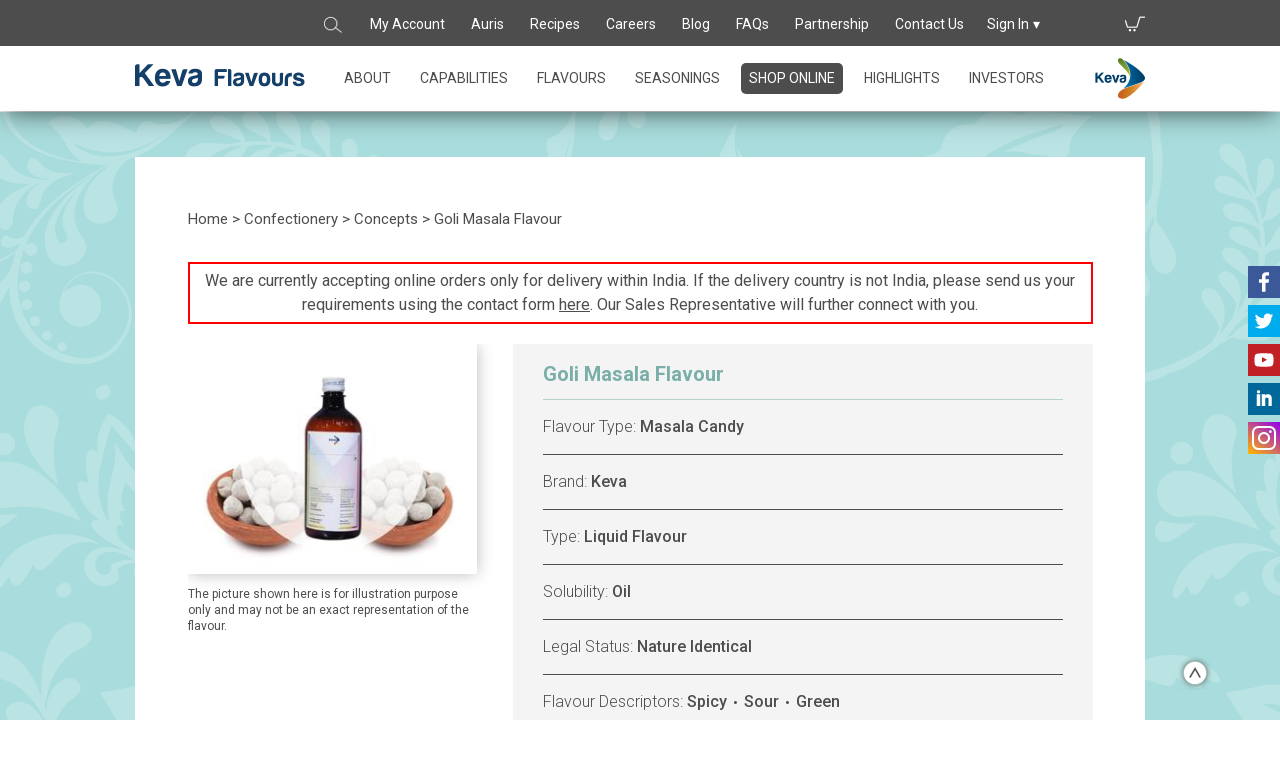

--- FILE ---
content_type: text/html; charset=UTF-8
request_url: https://kevaflavours.com/product/goli-masala-flavour/
body_size: 18586
content:
<!doctype html>
<html lang="en-US" prefix="og: https://ogp.me/ns#">
<head>
	<meta charset="UTF-8">
	<meta name="viewport" content="width=device-width, initial-scale=1">
	<link rel="profile" href="http://gmpg.org/xfn/11">
	<link rel="icon" href="https://kevaflavours.com/keva-favicon.png" type="image/x-icon" />
	<link rel="shortcut icon" href="https://kevaflavours.com/keva-favicon.png" type="image/x-icon" />
	<link href="https://fonts.googleapis.com/css?family=Roboto:300,300i,400,500,700,900" rel="stylesheet">
	<link href="https://fonts.googleapis.com/css?family=Ubuntu:700" rel="stylesheet">
	<script src="https://ajax.googleapis.com/ajax/libs/jquery/3.1.1/jquery.min.js"></script>
	<script src="https://cdn.jsdelivr.net/bxslider/4.2.12/jquery.bxslider.min.js"></script>
    <link rel="stylesheet" href="https://cdnjs.cloudflare.com/ajax/libs/animate.css/3.5.2/animate.min.css">

<!-- Google Tag Manager for WordPress by gtm4wp.com -->
<script data-cfasync="false" data-pagespeed-no-defer>
	var gtm4wp_datalayer_name = "dataLayer";
	var dataLayer = dataLayer || [];
	const gtm4wp_use_sku_instead = 0;
	const gtm4wp_currency = 'INR';
	const gtm4wp_product_per_impression = 0;
	const gtm4wp_clear_ecommerce = false;
	const gtm4wp_datalayer_max_timeout = 2000;
</script>
<!-- End Google Tag Manager for WordPress by gtm4wp.com -->
<!-- Search Engine Optimization by Rank Math PRO - https://rankmath.com/ -->
<title>Goli Masala Flavour &amp; Essence for Confectionery | Keva Flavours</title>
<meta name="description" content="Entice taste buds with a unique composition of flavours of goli masala in confectioneries. Visit our online shop for more details about this flavour."/>
<meta name="robots" content="follow, index, max-snippet:-1, max-video-preview:-1, max-image-preview:large"/>
<link rel="canonical" href="https://kevaflavours.com/product/goli-masala-flavour/" />
<meta property="og:locale" content="en_US" />
<meta property="og:type" content="product" />
<meta property="og:title" content="Goli Masala Flavour &amp; Essence for Confectionery | Keva Flavours" />
<meta property="og:description" content="Entice taste buds with a unique composition of flavours of goli masala in confectioneries. Visit our online shop for more details about this flavour." />
<meta property="og:url" content="https://kevaflavours.com/product/goli-masala-flavour/" />
<meta property="og:site_name" content="Keva Flavours | Flavours Manufacturer | Food Flavourings" />
<meta property="og:updated_time" content="2025-12-20T14:30:37+05:30" />
<meta property="og:image" content="https://kevaflavours.com/wp-content/uploads/2021/12/Keva-Goli-Masala-Liquid-Flavour.jpg" />
<meta property="og:image:secure_url" content="https://kevaflavours.com/wp-content/uploads/2021/12/Keva-Goli-Masala-Liquid-Flavour.jpg" />
<meta property="og:image:width" content="295" />
<meta property="og:image:height" content="234" />
<meta property="og:image:alt" content="Goli Masala Liquid Flavour from Keva" />
<meta property="og:image:type" content="image/jpeg" />
<meta property="product:retailer_item_id" content="L01832" />
<meta name="twitter:card" content="summary_large_image" />
<meta name="twitter:title" content="Goli Masala Flavour &amp; Essence for Confectionery | Keva Flavours" />
<meta name="twitter:description" content="Entice taste buds with a unique composition of flavours of goli masala in confectioneries. Visit our online shop for more details about this flavour." />
<meta name="twitter:image" content="https://kevaflavours.com/wp-content/uploads/2021/12/Keva-Goli-Masala-Liquid-Flavour.jpg" />
<meta name="twitter:label1" content="Price" />
<meta name="twitter:data1" content="&#8377;1,559.32" />
<meta name="twitter:label2" content="Availability" />
<meta name="twitter:data2" content="Out of stock" />
<script type="application/ld+json" class="rank-math-schema-pro">{"@context":"https://schema.org","@graph":[{"@type":["Organization","Person"],"@id":"https://kevaflavours.com/#person","name":"Keva Flavours | Flavours Manufacturer | Food Flavourings","url":"https://kevaflavours.com"},{"@type":"WebSite","@id":"https://kevaflavours.com/#website","url":"https://kevaflavours.com","name":"Keva Flavours | Flavours Manufacturer | Food Flavourings","publisher":{"@id":"https://kevaflavours.com/#person"},"inLanguage":"en-US"},{"@type":"ImageObject","@id":"https://kevaflavours.com/wp-content/uploads/2021/12/Keva-Goli-Masala-Liquid-Flavour.jpg","url":"https://kevaflavours.com/wp-content/uploads/2021/12/Keva-Goli-Masala-Liquid-Flavour.jpg","width":"295","height":"234","caption":"Goli Masala Liquid Flavour from Keva","inLanguage":"en-US"},{"@type":"BreadcrumbList","@id":"https://kevaflavours.com/product/goli-masala-flavour/#breadcrumb","itemListElement":[{"@type":"ListItem","position":"1","item":{"@id":"https://kevaflavours.com","name":"Home"}},{"@type":"ListItem","position":"2","item":{"@id":"https://kevaflavours.com/product-category/confectionery/concepts-confectionary/","name":"Concepts"}},{"@type":"ListItem","position":"3","item":{"@id":"https://kevaflavours.com/product/goli-masala-flavour/","name":"Goli Masala Flavour"}}]},{"@type":"WebPage","@id":"https://kevaflavours.com/product/goli-masala-flavour/#webpage","url":"https://kevaflavours.com/product/goli-masala-flavour/","name":"Goli Masala Flavour &amp; Essence for Confectionery | Keva Flavours","datePublished":"2021-04-08T20:17:51+05:30","dateModified":"2025-12-20T14:30:37+05:30","isPartOf":{"@id":"https://kevaflavours.com/#website"},"primaryImageOfPage":{"@id":"https://kevaflavours.com/wp-content/uploads/2021/12/Keva-Goli-Masala-Liquid-Flavour.jpg"},"inLanguage":"en-US","breadcrumb":{"@id":"https://kevaflavours.com/product/goli-masala-flavour/#breadcrumb"}},{"@type":"ProductGroup","name":"Goli Masala Flavour &amp; Essence for Confectionery | Keva Flavours","description":"Entice taste buds with a unique composition of flavours of goli masala in confectioneries. Visit our online shop for more details about this flavour.","sku":"L01832","category":"Confectionery &gt; Concepts","mainEntityOfPage":{"@id":"https://kevaflavours.com/product/goli-masala-flavour/#webpage"},"weight":{"@type":"QuantitativeValue","unitCode":"KGM"},"image":{"@id":"https://kevaflavours.com/wp-content/uploads/2021/12/Keva-Goli-Masala-Liquid-Flavour.jpg"},"url":"https://kevaflavours.com/product/goli-masala-flavour/","productGroupID":"L01832","hasVariant":[{"@type":"Product","sku":"L01832/G500/PET","name":"Goli Masala Flavour - 500 g","image":"https://kevaflavours.com/wp-content/uploads/2021/12/Keva-Goli-Masala-Liquid-Flavour.jpg","offers":{"@type":"Offer","price":"1840","priceCurrency":"INR","availability":"https://schema.org/OutOfStock","itemCondition":"NewCondition","priceValidUntil":"2027-12-31","url":"https://kevaflavours.com/product/goli-masala-flavour/?attribute_pa_net-weight=500g"}}],"@id":"https://kevaflavours.com/product/goli-masala-flavour/#richSnippet"}]}</script>
<!-- /Rank Math WordPress SEO plugin -->

<link rel='dns-prefetch' href='//cdnjs.cloudflare.com' />
<link rel="alternate" type="application/rss+xml" title="Keva Flavours | Flavours Manufacturer | Food Flavourings &raquo; Feed" href="https://kevaflavours.com/feed/" />
<link rel="alternate" type="application/rss+xml" title="Keva Flavours | Flavours Manufacturer | Food Flavourings &raquo; Comments Feed" href="https://kevaflavours.com/comments/feed/" />
<link rel="alternate" title="oEmbed (JSON)" type="application/json+oembed" href="https://kevaflavours.com/wp-json/oembed/1.0/embed?url=https%3A%2F%2Fkevaflavours.com%2Fproduct%2Fgoli-masala-flavour%2F" />
<link rel="alternate" title="oEmbed (XML)" type="text/xml+oembed" href="https://kevaflavours.com/wp-json/oembed/1.0/embed?url=https%3A%2F%2Fkevaflavours.com%2Fproduct%2Fgoli-masala-flavour%2F&#038;format=xml" />
<style id='wp-img-auto-sizes-contain-inline-css' type='text/css'>
img:is([sizes=auto i],[sizes^="auto," i]){contain-intrinsic-size:3000px 1500px}
/*# sourceURL=wp-img-auto-sizes-contain-inline-css */
</style>
<style id='wp-emoji-styles-inline-css' type='text/css'>

	img.wp-smiley, img.emoji {
		display: inline !important;
		border: none !important;
		box-shadow: none !important;
		height: 1em !important;
		width: 1em !important;
		margin: 0 0.07em !important;
		vertical-align: -0.1em !important;
		background: none !important;
		padding: 0 !important;
	}
/*# sourceURL=wp-emoji-styles-inline-css */
</style>
<link rel='stylesheet' id='wp-block-library-css' href='https://kevaflavours.com/wp-includes/css/dist/block-library/style.min.css?ver=6.9' type='text/css' media='all' />

<style id='classic-theme-styles-inline-css' type='text/css'>
/*! This file is auto-generated */
.wp-block-button__link{color:#fff;background-color:#32373c;border-radius:9999px;box-shadow:none;text-decoration:none;padding:calc(.667em + 2px) calc(1.333em + 2px);font-size:1.125em}.wp-block-file__button{background:#32373c;color:#fff;text-decoration:none}
/*# sourceURL=/wp-includes/css/classic-themes.min.css */
</style>
<link rel='stylesheet' id='contact-form-7-css' href='https://kevaflavours.com/wp-content/plugins/contact-form-7/includes/css/styles.css?ver=6.1.4' type='text/css' media='all' />
<link rel='stylesheet' id='woocommerce-layout-css' href='https://kevaflavours.com/wp-content/plugins/woocommerce/assets/css/woocommerce-layout.css?ver=10.4.3' type='text/css' media='all' />
<link rel='stylesheet' id='woocommerce-smallscreen-css' href='https://kevaflavours.com/wp-content/plugins/woocommerce/assets/css/woocommerce-smallscreen.css?ver=10.4.3' type='text/css' media='only screen and (max-width: 768px)' />
<link rel='stylesheet' id='woocommerce-general-css' href='https://kevaflavours.com/wp-content/plugins/woocommerce/assets/css/woocommerce.css?ver=10.4.3' type='text/css' media='all' />
<style id='woocommerce-inline-inline-css' type='text/css'>
.woocommerce form .form-row .required { visibility: visible; }
/*# sourceURL=woocommerce-inline-inline-css */
</style>
<link rel='stylesheet' id='font-awesome-css' href='https://cdnjs.cloudflare.com/ajax/libs/font-awesome/5.11.2/css/all.css?ver=1' type='text/css' media='all' />
<link rel='stylesheet' id='redstart_keva-style-css' href='https://kevaflavours.com/wp-content/themes/redstart_keva/assets/css/keva.min.css?ver=1684758065' type='text/css' media='all' />
<link rel='stylesheet' id='fancybox-css' href='https://kevaflavours.com/wp-content/plugins/easy-fancybox/fancybox/1.5.4/jquery.fancybox.min.css?ver=6.9' type='text/css' media='screen' />
<style id='fancybox-inline-css' type='text/css'>
#fancybox-outer{background:#ffffff}#fancybox-content{background:#ffffff;border-color:#ffffff;color:#000000;}#fancybox-title,#fancybox-title-float-main{color:#fff}
/*# sourceURL=fancybox-inline-css */
</style>
<link rel='stylesheet' id='select2-css' href='https://kevaflavours.com/wp-content/plugins/woocommerce/assets/css/select2.css?ver=10.4.3' type='text/css' media='all' />
<script type="text/javascript" src="https://kevaflavours.com/wp-includes/js/jquery/jquery.min.js?ver=3.7.1" id="jquery-core-js"></script>
<script type="text/javascript" src="https://kevaflavours.com/wp-includes/js/jquery/jquery-migrate.min.js?ver=3.4.1" id="jquery-migrate-js"></script>
<script type="text/javascript" src="https://kevaflavours.com/wp-content/plugins/woocommerce/assets/js/jquery-blockui/jquery.blockUI.min.js?ver=2.7.0-wc.10.4.3" id="wc-jquery-blockui-js" defer="defer" data-wp-strategy="defer"></script>
<script type="text/javascript" id="wc-add-to-cart-js-extra">
/* <![CDATA[ */
var wc_add_to_cart_params = {"ajax_url":"/wp-admin/admin-ajax.php","wc_ajax_url":"/?wc-ajax=%%endpoint%%","i18n_view_cart":"View cart","cart_url":"https://kevaflavours.com/cart/","is_cart":"","cart_redirect_after_add":"no"};
//# sourceURL=wc-add-to-cart-js-extra
/* ]]> */
</script>
<script type="text/javascript" src="https://kevaflavours.com/wp-content/plugins/woocommerce/assets/js/frontend/add-to-cart.min.js?ver=10.4.3" id="wc-add-to-cart-js" defer="defer" data-wp-strategy="defer"></script>
<script type="text/javascript" id="wc-single-product-js-extra">
/* <![CDATA[ */
var wc_single_product_params = {"i18n_required_rating_text":"Please select a rating","i18n_rating_options":["1 of 5 stars","2 of 5 stars","3 of 5 stars","4 of 5 stars","5 of 5 stars"],"i18n_product_gallery_trigger_text":"View full-screen image gallery","review_rating_required":"yes","flexslider":{"rtl":false,"animation":"slide","smoothHeight":true,"directionNav":false,"controlNav":"thumbnails","slideshow":false,"animationSpeed":500,"animationLoop":false,"allowOneSlide":false},"zoom_enabled":"","zoom_options":[],"photoswipe_enabled":"","photoswipe_options":{"shareEl":false,"closeOnScroll":false,"history":false,"hideAnimationDuration":0,"showAnimationDuration":0},"flexslider_enabled":""};
//# sourceURL=wc-single-product-js-extra
/* ]]> */
</script>
<script type="text/javascript" src="https://kevaflavours.com/wp-content/plugins/woocommerce/assets/js/frontend/single-product.min.js?ver=10.4.3" id="wc-single-product-js" defer="defer" data-wp-strategy="defer"></script>
<script type="text/javascript" src="https://kevaflavours.com/wp-content/plugins/woocommerce/assets/js/js-cookie/js.cookie.min.js?ver=2.1.4-wc.10.4.3" id="wc-js-cookie-js" defer="defer" data-wp-strategy="defer"></script>
<script type="text/javascript" id="woocommerce-js-extra">
/* <![CDATA[ */
var woocommerce_params = {"ajax_url":"/wp-admin/admin-ajax.php","wc_ajax_url":"/?wc-ajax=%%endpoint%%","i18n_password_show":"Show password","i18n_password_hide":"Hide password"};
//# sourceURL=woocommerce-js-extra
/* ]]> */
</script>
<script type="text/javascript" src="https://kevaflavours.com/wp-content/plugins/woocommerce/assets/js/frontend/woocommerce.min.js?ver=10.4.3" id="woocommerce-js" defer="defer" data-wp-strategy="defer"></script>
<script type="text/javascript" src="https://kevaflavours.com/wp-content/plugins/woocommerce/assets/js/selectWoo/selectWoo.full.min.js?ver=1.0.9-wc.10.4.3" id="selectWoo-js" defer="defer" data-wp-strategy="defer"></script>
<script type="text/javascript" src="https://kevaflavours.com/wp-content/plugins/woocommerce/assets/js/select2/select2.full.min.js?ver=4.0.3-wc.10.4.3" id="wc-select2-js" defer="defer" data-wp-strategy="defer"></script>
<link rel="https://api.w.org/" href="https://kevaflavours.com/wp-json/" /><link rel="alternate" title="JSON" type="application/json" href="https://kevaflavours.com/wp-json/wp/v2/product/12350" /><link rel="EditURI" type="application/rsd+xml" title="RSD" href="https://kevaflavours.com/xmlrpc.php?rsd" />
<meta name="generator" content="WordPress 6.9" />
<meta name="generator" content="WooCommerce 10.4.3" />
<link rel='shortlink' href='https://kevaflavours.com/?p=12350' />

<!-- Google Tag Manager for WordPress by gtm4wp.com -->
<!-- GTM Container placement set to automatic -->
<script data-cfasync="false" data-pagespeed-no-defer>
	var dataLayer_content = {"pagePostType":"product","pagePostType2":"single-product","pagePostAuthor":"Nikhil Thomas","customerTotalOrders":0,"customerTotalOrderValue":0,"customerFirstName":"","customerLastName":"","customerBillingFirstName":"","customerBillingLastName":"","customerBillingCompany":"","customerBillingAddress1":"","customerBillingAddress2":"","customerBillingCity":"","customerBillingState":"","customerBillingPostcode":"","customerBillingCountry":"","customerBillingEmail":"","customerBillingEmailHash":"","customerBillingPhone":"","customerShippingFirstName":"","customerShippingLastName":"","customerShippingCompany":"","customerShippingAddress1":"","customerShippingAddress2":"","customerShippingCity":"","customerShippingState":"","customerShippingPostcode":"","customerShippingCountry":"","productRatingCounts":[],"productAverageRating":0,"productReviewCount":0,"productType":"variable","productIsVariable":1};
	dataLayer.push( dataLayer_content );
</script>
<script data-cfasync="false" data-pagespeed-no-defer>
(function(w,d,s,l,i){w[l]=w[l]||[];w[l].push({'gtm.start':
new Date().getTime(),event:'gtm.js'});var f=d.getElementsByTagName(s)[0],
j=d.createElement(s),dl=l!='dataLayer'?'&l='+l:'';j.async=true;j.src=
'//www.googletagmanager.com/gtm.js?id='+i+dl;f.parentNode.insertBefore(j,f);
})(window,document,'script','dataLayer','GTM-5C74F7Q');
</script>
<!-- End Google Tag Manager for WordPress by gtm4wp.com -->	<noscript><style>.woocommerce-product-gallery{ opacity: 1 !important; }</style></noscript>
	<link rel="icon" href="https://kevaflavours.com/wp-content/uploads/2022/07/fav-icon.jpg" sizes="32x32" />
<link rel="icon" href="https://kevaflavours.com/wp-content/uploads/2022/07/fav-icon.jpg" sizes="192x192" />
<link rel="apple-touch-icon" href="https://kevaflavours.com/wp-content/uploads/2022/07/fav-icon.jpg" />
<meta name="msapplication-TileImage" content="https://kevaflavours.com/wp-content/uploads/2022/07/fav-icon.jpg" />
		<style type="text/css" id="wp-custom-css">
			@media only screen and (min-width: 1024px){
header.site-header .header-container #site-navigation .menu-header-main-menu-container ul li>a {
    padding: 5px 8px;
    margin-right: 13px;
    position: relative;
    top: -5px;
	}
}		</style>
		    <!-- Global site tag (gtag.js) - Google Analytics -->
    <script async src="https://www.googletagmanager.com/gtag/js?id=UA-117219325-1"></script>
    <script>
      window.dataLayer = window.dataLayer || [];
      function gtag(){dataLayer.push(arguments);}
         gtag('js', new Date());
         gtag('config', 'UA-117219325-1');
    </script>
</head>
<body class="wp-singular product-template-default single single-product postid-12350 wp-theme-redstart_keva theme-redstart_keva woocommerce woocommerce-page woocommerce-no-js">
<div id="page" class="site">
	<header id="masthead" class="site-header">
		<div class="black-header">
			<div class="header-container show-desktop">
				<div class="store-links">
					<ul>
						<li class="desktop-search"><form role="search" method="get" class="search-form" action="https://kevaflavours.com"><label><span class="screen-reader-text">Search</span><input type="search" class="search-field" placeholder="Search" value="" name="s"></label><input type="hidden" name="post_type" value="page" /><input type="submit" class="search-submit" value=""></form></li>
						<li class="search-icon no-click menu-item" title="Search"><a href="javascript:void(0)">Search</a></li>
						<li class="blog-icon show-desktop menu-item" title="My Account"><a href="https://kevaflavours.com/my-account/">My Account</a></li>
						<li class="blog-icon show-desktop menu-item" title="Auris"><a href="https://kevaflavours.com/auris/">Auris</a></li>
						<li class="blog-icon show-desktop menu-item" title="Recipes"><a href="https://kevaflavours.com/auris/recipes">Recipes</a></li>
						<li class="blog-icon show-desktop menu-item" title="Careers"><a href="https://kevaflavours.com/careers/">Careers</a></li>
						<li class="blog-icon show-desktop menu-item" title="Blog"><a href="https://kevaflavours.com/blog/">Blog</a></li>
						<li class="faq-icon show-desktop menu-item" title="FAQs"><a href="https://kevaflavours.com/faqs/">FAQs</a></li>
						<li class="blog-icon show-desktop menu-item" title="Partnership"><a href="https://kevaflavours.com/partnership/">Partnership</a></li>
						<li class="contact-icon show-desktop menu-item" title="Contact Us"><a href="https://kevaflavours.com/contact-us/">Contact Us</a></li>
													<li class="sign-in no-click menu-item" title="Sign In">
								<a href="javascript:void(0)">Sign In</a>
								<div class="woocommerce-login-form-header">
									<span class="close-form">Sign In</span>
									<form class="woocommerce-form woocommerce-form-login login" method="post" >

	
	
	<p class="form-row form-row-first">
		<label for="username">Username or email&nbsp;<span class="required" aria-hidden="true">*</span><span class="screen-reader-text">Required</span></label>
		<input type="text" class="input-text" name="username" id="username" autocomplete="username" required aria-required="true" />
	</p>
	<p class="form-row form-row-last">
		<label for="password">Password&nbsp;<span class="required" aria-hidden="true">*</span><span class="screen-reader-text">Required</span></label>
		<input class="input-text woocommerce-Input" type="password" name="password" id="password" autocomplete="current-password" required aria-required="true" />
	</p>
	<div class="clear"></div>

	
	<p class="form-row">
		<label class="woocommerce-form__label woocommerce-form__label-for-checkbox woocommerce-form-login__rememberme">
			<input class="woocommerce-form__input woocommerce-form__input-checkbox" name="rememberme" type="checkbox" id="rememberme" value="forever" /> <span>Remember me</span>
		</label>
		<input type="hidden" id="woocommerce-login-nonce" name="woocommerce-login-nonce" value="e6ab8be731" /><input type="hidden" name="_wp_http_referer" value="/product/goli-masala-flavour/" />		<input type="hidden" name="redirect" value="" />
		<button type="submit" class="woocommerce-button button woocommerce-form-login__submit" name="login" value="Login">Login</button>
	</p>
	<p class="lost_password">
		<a href="https://kevaflavours.com/my-account/lost-password/">Lost your password?</a>
	</p>

	<div class="clear"></div>

	
</form>
									<a href="https://kevaflavours.com/my-account/lost-password/" class="sign-up-box-links lost-password-link">Lost your password?</a>
									<a href="https://kevaflavours.com/sign-up" class="sign-up-box-links register-link">Sign Up</a>
									<div class="clear"></div>
								</div>
							</li>
												<li class="cart menu-item" title="Cart">
													<a class="cart-contents" href="https://kevaflavours.com/cart/" title="View your cart">
															</a>
													</li>
					</ul>
				</div>
			</div>
		</div>
		<div class="clearfix"></div>
		<div class="header-container main">

			<div class="mobile-left-float">
				<nav id="site-navigation" class="main-navigation hide-desktop">
					<button class="menu-toggle" aria-controls="primary-menu" aria-expanded="false">
						<i class="fas fa-bars"></i>
					</button>
					<div class="store-links-menu-links">
						<div class="store-links">
							<ul>
								<li class="sign-in menu-item" title="Sign In">
									<a href="https://kevaflavours.com/contact-us">contact us</a>
																			<a href="javascript:void(0)" class="sign-in-link">sign in</a>
																											<a class="cart-contents" href="https://kevaflavours.com/cart/" title="View your cart">
																			</a>
																	</li>
							</ul>
							<div class="woocommerce-login-form-header" id="mobile-sign-in-box">
								<form class="woocommerce-form woocommerce-form-login login" method="post" >

	
	
	<p class="form-row form-row-first">
		<label for="username">Username or email&nbsp;<span class="required" aria-hidden="true">*</span><span class="screen-reader-text">Required</span></label>
		<input type="text" class="input-text" name="username" id="username" autocomplete="username" required aria-required="true" />
	</p>
	<p class="form-row form-row-last">
		<label for="password">Password&nbsp;<span class="required" aria-hidden="true">*</span><span class="screen-reader-text">Required</span></label>
		<input class="input-text woocommerce-Input" type="password" name="password" id="password" autocomplete="current-password" required aria-required="true" />
	</p>
	<div class="clear"></div>

	
	<p class="form-row">
		<label class="woocommerce-form__label woocommerce-form__label-for-checkbox woocommerce-form-login__rememberme">
			<input class="woocommerce-form__input woocommerce-form__input-checkbox" name="rememberme" type="checkbox" id="rememberme" value="forever" /> <span>Remember me</span>
		</label>
		<input type="hidden" id="woocommerce-login-nonce" name="woocommerce-login-nonce" value="e6ab8be731" /><input type="hidden" name="_wp_http_referer" value="/product/goli-masala-flavour/" />		<input type="hidden" name="redirect" value="" />
		<button type="submit" class="woocommerce-button button woocommerce-form-login__submit" name="login" value="Login">Login</button>
	</p>
	<p class="lost_password">
		<a href="https://kevaflavours.com/my-account/lost-password/">Lost your password?</a>
	</p>

	<div class="clear"></div>

	
</form>
								<a href="https://kevaflavours.com/my-account/lost-password/" class="sign-up-box-links lost-password-link">Lost your password?</a>
								<a href="https://kevaflavours.com/sign-up" class="sign-up-box-links register-link">Sign Up</a>
								<div class="clear"></div>
							</div>
						</div>
						<div class="menu-header-main-menu-container"><ul id="primary-menu" class="menu"><li class="mobile-search hide-desktop"><form role="search" method="get" class="search-form" action="https://kevaflavours.com"><label><span class="screen-reader-text">Search</span><input type="search" class="search-field" placeholder="Search" value="" name="s"></label><input type="hidden" name="post_type" value="page"><input type="submit" class="search-submit" value=""></form></li><li id="menu-item-10417" class="no-link shop-online hide-desktop menu-item menu-item-type-custom menu-item-object-custom menu-item-has-children menu-item-10417"><a href="#">Shop Online</a>
<ul class="sub-menu">
	<li id="menu-item-10419" class="menu-item menu-item-type-post_type menu-item-object-page menu-item-10419"><a href="https://kevaflavours.com/flavour-shop/">Manufacturers</a></li>
	<li id="menu-item-10418" class="menu-item menu-item-type-post_type menu-item-object-page menu-item-10418"><a href="https://kevaflavours.com/auris/shop-auris/">Home Use</a></li>
</ul>
</li>
<li id="menu-item-184" class="menu-item menu-item-type-post_type menu-item-object-page menu-item-has-children menu-item-184"><a href="https://kevaflavours.com/about/">About</a>
<ul class="sub-menu">
	<li id="menu-item-107" class="menu-item menu-item-type-post_type menu-item-object-page menu-item-107"><a href="https://kevaflavours.com/about/overview/">Overview</a></li>
	<li id="menu-item-111" class="menu-item menu-item-type-post_type menu-item-object-page menu-item-111"><a href="https://kevaflavours.com/about/expertise/">Expertise</a></li>
	<li id="menu-item-110" class="menu-item menu-item-type-post_type menu-item-object-page menu-item-110"><a href="https://kevaflavours.com/about/milestones/">Milestones</a></li>
	<li id="menu-item-109" class="menu-item menu-item-type-post_type menu-item-object-page menu-item-109"><a href="https://kevaflavours.com/about/global-footprint/">Global Footprint</a></li>
	<li id="menu-item-108" class="menu-item menu-item-type-post_type menu-item-object-page menu-item-108"><a href="https://kevaflavours.com/about/team/">Team</a></li>
</ul>
</li>
<li id="menu-item-182" class="menu-item menu-item-type-post_type menu-item-object-page menu-item-has-children menu-item-182"><a href="https://kevaflavours.com/capabilities/">Capabilities</a>
<ul class="sub-menu">
	<li id="menu-item-166" class="menu-item menu-item-type-post_type menu-item-object-page menu-item-166"><a href="https://kevaflavours.com/capabilities/creation/">Creation</a></li>
	<li id="menu-item-154" class="menu-item menu-item-type-post_type menu-item-object-page menu-item-154"><a href="https://kevaflavours.com/capabilities/application/">Application</a></li>
	<li id="menu-item-152" class="menu-item menu-item-type-post_type menu-item-object-page menu-item-152"><a href="https://kevaflavours.com/capabilities/manufacturing/">Manufacturing</a></li>
	<li id="menu-item-153" class="menu-item menu-item-type-post_type menu-item-object-page menu-item-153"><a href="https://kevaflavours.com/capabilities/quality-control/">Quality Control</a></li>
	<li id="menu-item-155" class="menu-item menu-item-type-post_type menu-item-object-page menu-item-155"><a href="https://kevaflavours.com/capabilities/global-standards/">Global Standards</a></li>
</ul>
</li>
<li id="menu-item-6697" class="menu-item menu-item-type-post_type menu-item-object-page menu-item-has-children menu-item-6697"><a href="https://kevaflavours.com/flavours/">Flavours</a>
<ul class="sub-menu">
	<li id="menu-item-6769" class="menu-item menu-item-type-post_type menu-item-object-page menu-item-6769"><a href="https://kevaflavours.com/flavours/food-applications/">Food Applications</a></li>
	<li id="menu-item-6768" class="menu-item menu-item-type-post_type menu-item-object-page menu-item-6768"><a href="https://kevaflavours.com/flavours/high-performance-formats/">High-Performance Formats</a></li>
	<li id="menu-item-6767" class="menu-item menu-item-type-post_type menu-item-object-page menu-item-6767"><a href="https://kevaflavours.com/flavours/wellness-solutions/">Wellness Solutions</a></li>
</ul>
</li>
<li id="menu-item-6659" class="menu-item menu-item-type-post_type menu-item-object-page menu-item-6659"><a href="https://kevaflavours.com/seasonings/">Seasonings</a></li>
<li id="menu-item-10352" class="no-link shop-online show-desktop menu-item menu-item-type-custom menu-item-object-custom menu-item-has-children menu-item-10352"><a href="#">Shop Online</a>
<ul class="sub-menu">
	<li id="menu-item-10354" class="menu-item menu-item-type-post_type menu-item-object-page menu-item-10354"><a href="https://kevaflavours.com/flavour-shop/">Manufacturers</a></li>
	<li id="menu-item-10353" class="menu-item menu-item-type-post_type menu-item-object-page menu-item-10353"><a href="https://kevaflavours.com/auris/shop-auris/">Home Use</a></li>
</ul>
</li>
<li id="menu-item-212" class="menu-item menu-item-type-post_type menu-item-object-page menu-item-has-children menu-item-212"><a href="https://kevaflavours.com/highlights/">Highlights</a>
<ul class="sub-menu">
	<li id="menu-item-214" class="menu-item menu-item-type-post_type menu-item-object-page menu-item-214"><a href="https://kevaflavours.com/highlights/news/">News</a></li>
	<li id="menu-item-213" class="menu-item menu-item-type-post_type menu-item-object-page menu-item-213"><a href="https://kevaflavours.com/highlights/events/">Events</a></li>
</ul>
</li>
<li id="menu-item-26417" class="menu-item menu-item-type-custom menu-item-object-custom menu-item-has-children menu-item-26417"><a href="#">Investors</a>
<ul class="sub-menu">
	<li id="menu-item-60697" class="menu-item menu-item-type-custom menu-item-object-custom menu-item-60697"><a href="https://kevaflavours.com/wp-content/uploads/2025/09/FORM-MGT-7-FY-2024-25.pdf">Form MGT-7  2024-2025</a></li>
	<li id="menu-item-54171" class="menu-item menu-item-type-custom menu-item-object-custom menu-item-54171"><a href="https://kevaflavours.com/wp-content/uploads/2024/10/Form-MGT-7-2023-24.pdf">Form MGT-7 2023-2024</a></li>
	<li id="menu-item-34540" class="menu-item menu-item-type-custom menu-item-object-custom menu-item-34540"><a href="https://kevaflavours.com/wp-content/uploads/2023/10/Form-MGT-7-2022-23.pdf">Form MGT-7 2022-2023</a></li>
	<li id="menu-item-34539" class="menu-item menu-item-type-custom menu-item-object-custom menu-item-34539"><a href="https://kevaflavours.com/wp-content/uploads/2023/10/Form-MGT-7-2021-2022.pdf">Form MGT-7 2021-2022</a></li>
	<li id="menu-item-53322" class="menu-item menu-item-type-custom menu-item-object-custom menu-item-53322"><a href="https://kevaflavours.com/wp-content/uploads/2024/08/CSR-Activities-2023-24.pdf">CSR Activities 2023-24</a></li>
	<li id="menu-item-53323" class="menu-item menu-item-type-custom menu-item-object-custom menu-item-53323"><a href="https://kevaflavours.com/wp-content/uploads/2024/08/KFL-CSR-Committee.pdf">KFL CSR Committee</a></li>
	<li id="menu-item-59949" class="menu-item menu-item-type-custom menu-item-object-custom menu-item-59949"><a href="https://kevaflavours.com/wp-content/uploads/2025/08/CSR-Activities-2024-25.pdf">CSR Activities 2024-25</a></li>
	<li id="menu-item-54999" class="menu-item menu-item-type-custom menu-item-object-custom menu-item-54999"><a href="https://kevaflavours.com/wp-content/uploads/2024/12/CSR-Policy.pdf">CSR Policy</a></li>
</ul>
</li>
</ul></div>					</div>

				</nav><!-- #site-navigation -->
				<div class="site-branding">
											<p class="site-title"><a href="https://kevaflavours.com/" rel="home"></a></p>
									</div><!-- .site-branding -->
			</div>

			<div class="mobile-right-float">
				<button class="menu-toggle dot-menu hide-desktop">
					<i class="fas fa-ellipsis-v"></i>
				</button>
				<div class="secondary-menu hide-desktop">
					<div class="menu-secondary-menu-container"><ul id="menu-secondary-menu" class="menu"><li id="menu-item-10041" class="partnership-link menu-item menu-item-type-post_type menu-item-object-page menu-item-10041"><a href="https://kevaflavours.com/partnership/">Partnership</a></li>
<li id="menu-item-10042" class="faqs-link menu-item menu-item-type-post_type menu-item-object-page menu-item-10042"><a href="https://kevaflavours.com/faqs/">FAQs</a></li>
<li id="menu-item-10043" class="blog-link menu-item menu-item-type-post_type menu-item-object-page menu-item-10043"><a href="https://kevaflavours.com/blog/">Blog</a></li>
<li id="menu-item-10044" class="careers-link menu-item menu-item-type-post_type menu-item-object-page menu-item-10044"><a href="https://kevaflavours.com/careers/">Careers</a></li>
<li id="menu-item-10045" class="auris-link menu-item menu-item-type-post_type menu-item-object-page menu-item-10045"><a href="https://kevaflavours.com/auris/">Auris</a></li>
<li id="menu-item-10411" class="recipes-link menu-item menu-item-type-post_type menu-item-object-page menu-item-10411"><a href="https://kevaflavours.com/auris/recipes/">Recipes</a></li>
<li id="menu-item-10046" class="my-account-link menu-item menu-item-type-post_type menu-item-object-page menu-item-10046"><a href="https://kevaflavours.com/my-account/">My account</a></li>
</ul></div>				</div>

				<nav id="site-navigation" class="main-navigation show-desktop">
					<div class="menu-header-main-menu-container"><ul id="primary-menu" class="menu"><li class="mobile-search hide-desktop"><form role="search" method="get" class="search-form" action="https://kevaflavours.com"><label><span class="screen-reader-text">Search</span><input type="search" class="search-field" placeholder="Search" value="" name="s"></label><input type="hidden" name="post_type" value="page"><input type="submit" class="search-submit" value=""></form></li><li class="no-link shop-online hide-desktop menu-item menu-item-type-custom menu-item-object-custom menu-item-has-children menu-item-10417"><a href="#">Shop Online</a>
<ul class="sub-menu">
	<li class="menu-item menu-item-type-post_type menu-item-object-page menu-item-10419"><a href="https://kevaflavours.com/flavour-shop/">Manufacturers</a></li>
	<li class="menu-item menu-item-type-post_type menu-item-object-page menu-item-10418"><a href="https://kevaflavours.com/auris/shop-auris/">Home Use</a></li>
</ul>
</li>
<li class="menu-item menu-item-type-post_type menu-item-object-page menu-item-has-children menu-item-184"><a href="https://kevaflavours.com/about/">About</a>
<ul class="sub-menu">
	<li class="menu-item menu-item-type-post_type menu-item-object-page menu-item-107"><a href="https://kevaflavours.com/about/overview/">Overview</a></li>
	<li class="menu-item menu-item-type-post_type menu-item-object-page menu-item-111"><a href="https://kevaflavours.com/about/expertise/">Expertise</a></li>
	<li class="menu-item menu-item-type-post_type menu-item-object-page menu-item-110"><a href="https://kevaflavours.com/about/milestones/">Milestones</a></li>
	<li class="menu-item menu-item-type-post_type menu-item-object-page menu-item-109"><a href="https://kevaflavours.com/about/global-footprint/">Global Footprint</a></li>
	<li class="menu-item menu-item-type-post_type menu-item-object-page menu-item-108"><a href="https://kevaflavours.com/about/team/">Team</a></li>
</ul>
</li>
<li class="menu-item menu-item-type-post_type menu-item-object-page menu-item-has-children menu-item-182"><a href="https://kevaflavours.com/capabilities/">Capabilities</a>
<ul class="sub-menu">
	<li class="menu-item menu-item-type-post_type menu-item-object-page menu-item-166"><a href="https://kevaflavours.com/capabilities/creation/">Creation</a></li>
	<li class="menu-item menu-item-type-post_type menu-item-object-page menu-item-154"><a href="https://kevaflavours.com/capabilities/application/">Application</a></li>
	<li class="menu-item menu-item-type-post_type menu-item-object-page menu-item-152"><a href="https://kevaflavours.com/capabilities/manufacturing/">Manufacturing</a></li>
	<li class="menu-item menu-item-type-post_type menu-item-object-page menu-item-153"><a href="https://kevaflavours.com/capabilities/quality-control/">Quality Control</a></li>
	<li class="menu-item menu-item-type-post_type menu-item-object-page menu-item-155"><a href="https://kevaflavours.com/capabilities/global-standards/">Global Standards</a></li>
</ul>
</li>
<li class="menu-item menu-item-type-post_type menu-item-object-page menu-item-has-children menu-item-6697"><a href="https://kevaflavours.com/flavours/">Flavours</a>
<ul class="sub-menu">
	<li class="menu-item menu-item-type-post_type menu-item-object-page menu-item-6769"><a href="https://kevaflavours.com/flavours/food-applications/">Food Applications</a></li>
	<li class="menu-item menu-item-type-post_type menu-item-object-page menu-item-6768"><a href="https://kevaflavours.com/flavours/high-performance-formats/">High-Performance Formats</a></li>
	<li class="menu-item menu-item-type-post_type menu-item-object-page menu-item-6767"><a href="https://kevaflavours.com/flavours/wellness-solutions/">Wellness Solutions</a></li>
</ul>
</li>
<li class="menu-item menu-item-type-post_type menu-item-object-page menu-item-6659"><a href="https://kevaflavours.com/seasonings/">Seasonings</a></li>
<li class="no-link shop-online show-desktop menu-item menu-item-type-custom menu-item-object-custom menu-item-has-children menu-item-10352"><a href="#">Shop Online</a>
<ul class="sub-menu">
	<li class="menu-item menu-item-type-post_type menu-item-object-page menu-item-10354"><a href="https://kevaflavours.com/flavour-shop/">Manufacturers</a></li>
	<li class="menu-item menu-item-type-post_type menu-item-object-page menu-item-10353"><a href="https://kevaflavours.com/auris/shop-auris/">Home Use</a></li>
</ul>
</li>
<li class="menu-item menu-item-type-post_type menu-item-object-page menu-item-has-children menu-item-212"><a href="https://kevaflavours.com/highlights/">Highlights</a>
<ul class="sub-menu">
	<li class="menu-item menu-item-type-post_type menu-item-object-page menu-item-214"><a href="https://kevaflavours.com/highlights/news/">News</a></li>
	<li class="menu-item menu-item-type-post_type menu-item-object-page menu-item-213"><a href="https://kevaflavours.com/highlights/events/">Events</a></li>
</ul>
</li>
<li class="menu-item menu-item-type-custom menu-item-object-custom menu-item-has-children menu-item-26417"><a href="#">Investors</a>
<ul class="sub-menu">
	<li class="menu-item menu-item-type-custom menu-item-object-custom menu-item-60697"><a href="https://kevaflavours.com/wp-content/uploads/2025/09/FORM-MGT-7-FY-2024-25.pdf">Form MGT-7  2024-2025</a></li>
	<li class="menu-item menu-item-type-custom menu-item-object-custom menu-item-54171"><a href="https://kevaflavours.com/wp-content/uploads/2024/10/Form-MGT-7-2023-24.pdf">Form MGT-7 2023-2024</a></li>
	<li class="menu-item menu-item-type-custom menu-item-object-custom menu-item-34540"><a href="https://kevaflavours.com/wp-content/uploads/2023/10/Form-MGT-7-2022-23.pdf">Form MGT-7 2022-2023</a></li>
	<li class="menu-item menu-item-type-custom menu-item-object-custom menu-item-34539"><a href="https://kevaflavours.com/wp-content/uploads/2023/10/Form-MGT-7-2021-2022.pdf">Form MGT-7 2021-2022</a></li>
	<li class="menu-item menu-item-type-custom menu-item-object-custom menu-item-53322"><a href="https://kevaflavours.com/wp-content/uploads/2024/08/CSR-Activities-2023-24.pdf">CSR Activities 2023-24</a></li>
	<li class="menu-item menu-item-type-custom menu-item-object-custom menu-item-53323"><a href="https://kevaflavours.com/wp-content/uploads/2024/08/KFL-CSR-Committee.pdf">KFL CSR Committee</a></li>
	<li class="menu-item menu-item-type-custom menu-item-object-custom menu-item-59949"><a href="https://kevaflavours.com/wp-content/uploads/2025/08/CSR-Activities-2024-25.pdf">CSR Activities 2024-25</a></li>
	<li class="menu-item menu-item-type-custom menu-item-object-custom menu-item-54999"><a href="https://kevaflavours.com/wp-content/uploads/2024/12/CSR-Policy.pdf">CSR Policy</a></li>
</ul>
</li>
</ul></div>				</nav><!-- #site-navigation -->


				<div class="right-logo-container">
					<a href="https://www.keva.co.in/" rel="home" class="logo-right" target="_blank"></a>
				</div>
			</div>

		</div>

	</header><!-- #masthead -->

	<div class="social-icon-sidebar">
		<ul>
			<li class="facebook"><a href="https://www.facebook.com/KevaFlavours/" target="_blank"><svg enable-background="new 0 0 1024 1024" height="1024px" id="Facebook_1_" version="1.1" viewBox="0 0 1024 1024" width="1024px" xml:space="preserve" xmlns="http://www.w3.org/2000/svg" xmlns:xlink="http://www.w3.org/1999/xlink"><g id="Background_1_"><rect fill="#3B5998" height="1024" id="bg" width="1024"/></g><path d="M672.75,305.641v-101.75c-3.736,0-7.473-0.007-11.209,0.001  c-8.996,0.02-17.993-0.022-26.99,0.001c-10.972,0.028-21.942-0.046-32.915,0.001c-9.667,0.042-19.337-0.097-29.003,0.003  c-14.592,0.151-28.443,0.868-42.438,5.375c-13.493,4.346-26.158,11.955-36.948,21.081c-6.248,5.284-12.031,10.943-17.269,17.234  c-2.121,2.613-4.097,5.33-5.942,8.14c-5.538,8.431-9.913,17.704-13.567,27.535c-0.821,2.213-1.628,4.432-2.397,6.662  c-5.634,16.324-5.82,34.143-5.82,51.297c0,2.148,0,4.363,0,6.629c0,33.984,0,79.291,0,79.291h-97v112h93.5h2.5v281h111v-283.5  L659,538l13.583-110.125L558.75,427.64v-85c0,0-0.25-36.25,30.5-36.75L672.75,305.641z" fill="#FFFFFF" id="Facebook"/></svg></a></li>
			<li class="twitter"><a href="https://twitter.com/KevaFlavours" target="_blank"><!DOCTYPE svg  PUBLIC '-//W3C//DTD SVG 1.1//EN'  'http://www.w3.org/Graphics/SVG/1.1/DTD/svg11.dtd'><svg enable-background="new 0 0 1024 1024" height="1024px" id="Twitter_1_" version="1.1" viewBox="0 0 1024 1024" width="1024px" xml:space="preserve" xmlns="http://www.w3.org/2000/svg" xmlns:xlink="http://www.w3.org/1999/xlink"><g id="Background"><rect fill="#00ACED" height="1024" id="bg_2_" width="1024"/></g><path d="M742.988,348.513c0,0,52.681-44.338,51.012-64.124c0,0-60.785,26.698-74.135,27.89  c0,0-4.227-4.253-11.146-9.845c-2.307-1.864-4.912-3.877-7.762-5.93c-5.277-3.853-10.833-7.164-16.602-9.969  c-2.884-1.402-5.82-2.679-8.797-3.84c-19.379-8.492-40.61-10.572-61.45-8.292c-2.978,0.326-5.946,0.741-8.901,1.238  c-34.565,5.411-64.125,26.388-82.727,54.989c-1.67,2.609-3.218,5.287-4.629,8.033c-2.818,5.492-5.089,11.256-6.686,17.269  c-0.627,2.22-1.313,4.805-1.96,7.565c-0.648,2.76-1.259,5.695-1.736,8.615c-1.907,11.681,0,49.583,0,49.583  s-153.753,4.768-252.442-123.003c0,0-48.628,92.014,35.28,156.376c0,0-17.064,7.628-49.295-11.442c0,0-16.02,70.082,87.912,118.234  H278.39c0,0,17.64,77.711,111.562,84.862c0,0-44.338,59.594-173.063,50.535c0,0,116.14,80.755,265.766,43.276  c2.671-0.67,5.354-1.377,8.047-2.122c23.682-7.305,47.52-15.886,69.171-27.394c1.889-0.979,3.779-1.982,5.671-3.008  c5.677-3.072,11.377-6.343,17.099-9.816c0,0,157.32-85.241,170.191-305.489c0,0,33.063-19.401,54.277-56.587  C807.111,336.118,747.517,349.943,742.988,348.513z" fill="#FFFFFF" id="Twitter"/></svg></a></li>
			<li class="youtube"><a href="https://www.youtube.com/channel/UCiai-SUjYn1z583jCLUKEfw" target="_blank"><!DOCTYPE svg  PUBLIC '-//W3C//DTD SVG 1.1//EN'  'http://www.w3.org/Graphics/SVG/1.1/DTD/svg11.dtd'><svg enable-background="new 0 0 1024 1024" height="1024px" id="Youtube_1_" version="1.1" viewBox="0 0 1024 1024" width="1024px" xml:space="preserve" xmlns="http://www.w3.org/2000/svg" xmlns:xlink="http://www.w3.org/1999/xlink"><g id="Background"><rect fill="#C12025" height="1024" id="bg" width="1024"/></g><path d="M625.91,299.833c-58.021-1.709-116.071-2.112-174.105-1.209  c-164.298,3.127-233.243,0.604-241.519,126.994c-1.786,53.471-1.916,106.815-0.387,160.269  c8.198,137.809,52.407,135.276,241.907,139.573c52.921,0.824,105.855,0.561,158.77-0.788  c133.299-3.671,195.297-0.43,203.528-138.859c1.525-53.427,1.396-106.749-0.39-160.193  C805.47,298.718,733.983,302.912,625.91,299.833z M450.41,590.845c-0.321-57.301-0.292-114.636,0.087-171.931  c53.289,28.274,107.172,57.39,160.931,85.99C557.715,533.411,503.803,562.511,450.41,590.845z" fill="#FFFFFF" id="Youtube"/></svg></a></li>
			<li class="linkedin"><a href="https://www.linkedin.com/company/3542533/" target="_blank"><!DOCTYPE svg  PUBLIC '-//W3C//DTD SVG 1.1//EN'  'http://www.w3.org/Graphics/SVG/1.1/DTD/svg11.dtd'><svg enable-background="new 0 0 1024 1024" height="1024px" id="Linkedin" version="1.1" viewBox="0 0 1024 1024" width="1024px" xml:space="preserve" xmlns="http://www.w3.org/2000/svg" xmlns:xlink="http://www.w3.org/1999/xlink"><g id="Background"><rect fill="#00679B" height="1024" id="bg_2_" width="1024"/></g><g id="Linkedin_1_"><polygon fill="#FFFFFF" points="283.688,732.715 389.991,732.715 389.862,360.274 283.56,360.274  "/><path d="M756.622,459.913c-2.603-14.823-6.825-29.415-13.292-43.03c-3.735-7.865-8.44-15.298-14.018-21.996   c-6.509-7.813-15.168-15.005-23.963-20.125c-7.535-4.387-16.126-8.369-24.534-10.754c-4.985-1.273-10.105-2.148-15.301-2.733   c-15.595-1.755-31.854-0.905-47.479,0.299c-4.487,0.523-8.942,1.156-13.357,1.914c-4.414,0.758-8.788,1.642-13.107,2.635   c-7.62,2.349-14.249,6.053-19.914,10.912c-5.665,4.86-10.366,10.876-14.143,17.84c-2.167,3.997-4.043,8.214-5.266,12.602   c-0.063,0.231-1.167,5.42-0.94,5.42h-1.654l-0.13-52.622H443.262l0.129,372.522h105.559c0,0,0-199.771,0-227.093   c0-12.697,8.156-23.276,18.619-29.622c10.146-6.153,22.69-6.704,34.226-7.451c5.264-0.341,10.749-0.17,15.992,0.371   c9.104,0.941,18.279,3.818,25.085,10.183c11.363,10.629,13.125,26.838,13.125,41.521c0,11.863,0,23.727,0,35.591   c0,17.921,0,35.841,0,53.761c0,19.175,0,38.348,0,57.521c0,15.562,0,31.124,0,46.687c0,6.179,0,12.355,0,18.533H760.56   c0-6.171,0-12.342,0-18.513c0-15.825,0-31.65,0-47.477c0-19.485,0-38.974,0-58.46c0-31.925,0-63.85,0-95.773   C760.56,495.019,759.663,477.239,756.622,459.913z" fill="#FFFFFF"/><circle cx="336.84" cy="281.912" fill="#FFFFFF" r="53.4"/></g></svg></a></li>
			<li class="instagram"><a href="https://www.instagram.com/kevaflavours/" target="_blank"><!DOCTYPE svg  PUBLIC '-//W3C//DTD SVG 1.1//EN'  'http://www.w3.org/Graphics/SVG/1.1/DTD/svg11.dtd'><svg enable-background="new 0 0 128 128" height="128px" id="Layer_1" version="1.1" viewBox="0 0 128 128" width="128px" xml:space="preserve" xmlns="http://www.w3.org/2000/svg" xmlns:xlink="http://www.w3.org/1999/xlink"><g><linearGradient gradientTransform="matrix(1 0 0 -1 594 633)" gradientUnits="userSpaceOnUse" id="SVGID_1_" x1="-581.1255" x2="-478.8748" y1="495.9863" y2="642.0154"><stop offset="0" style="stop-color:#FFB900"/><stop offset="1" style="stop-color:#9100EB"/></linearGradient><rect fill="url(#SVGID_1_)" height="128" width="128"/></g><g><g><path d="M86,112H42c-14.336,0-26-11.663-26-26V42c0-14.337,11.664-26,26-26h44c14.337,0,26,11.663,26,26v44    C112,100.337,100.337,112,86,112z M42,24c-9.925,0-18,8.074-18,18v44c0,9.925,8.075,18,18,18h44c9.926,0,18-8.075,18-18V42    c0-9.926-8.074-18-18-18H42z" fill="#FFFFFF"/></g><g><path d="M64,88c-13.234,0-24-10.767-24-24c0-13.234,10.766-24,24-24s24,10.766,24,24C88,77.233,77.234,88,64,88z     M64,48c-8.822,0-16,7.178-16,16s7.178,16,16,16c8.822,0,16-7.178,16-16S72.822,48,64,48z" fill="#FFFFFF"/></g><g><circle cx="89.5" cy="38.5" fill="#FFFFFF" r="5.5"/></g></g></svg></a></li>
		</ul>
	</div> <!-- .social-icon-sidebar -->

	<div id="content" class="site-content">
		<a href="#" id="return-to-top"></a>
		<script>
		// Scroll to top
		$(window).scroll(function() {
		    if ($(this).scrollTop() >= 50) {
		        $('#return-to-top').fadeIn(200);
		    } else {
		        $('#return-to-top').fadeOut(200);
		    }
		});

		$('#return-to-top').click(function(event) {
		    event.preventDefault();
		    $('body,html').animate({
		        scrollTop : 0
		    }, 500);
		});

		$(document).ready(function() {
			// Mobile menu on mobile
			$('.menu-toggle').on('click', function(event) {
				var mobileMenu = $('.store-links-menu-links');
				var navContainer = $('nav.hide-desktop');

            	if (mobileMenu.hasClass('open')) {
            		mobileMenu.removeClass('open');
            	} else {
            		mobileMenu.addClass('open');
            	}
        	});

			// Inserting icons to links on secondary menu
			$( '.partnership-link' ).append( '<i class="fas fa-handshake"></i>' );
			$( '.faqs-link' ).append( '<i class="fas fa-question"></i>' );
			$( '.blog-link' ).append( '<i class="far fa-newspaper"></i>' );
			$( '.careers-link' ).append( '<i class="fas fa-briefcase"></i>' );
			$( '.auris-link' ).append( '<i class="fas fa-stroopwafel"></i>' );
			$( '.recipes-link' ).append( '<i class="fas fa-cookie-bite"></i>' );
			$( '.my-account-link' ).append( '<i class="far fa-user"></i>' );

			// Secondary menu menu on mobile
			$( '.dot-menu' ).on( 'click', function(event) {
				var secondaryMenu = $( '.secondary-menu' );
				var siteNavigation = $( '#site-navigation' );

				if ( secondaryMenu.hasClass( 'open' ) ) {
					secondaryMenu.removeClass( 'open' );
				} else {
					secondaryMenu.addClass( 'open' );
					siteNavigation.removeClass( 'toggled ');
				}
			} );

			// Change href of all no click anchor tags to javascript:void(0) on page load
        	$('.no-click > a').attr('href', 'javascript:void(0)');

        	// Links with class new-window to open in new tabs
        	$('.new-window > a').attr('target', '_blank');

        	// Add title attributes to icon links on page load
        	$('.search-icon').attr('title', 'Search');

        	// Clicking outside secondary menu hides menu
        	$(document).click(function(e) {
			    var secondaryMenu = $('.secondary-menu');
			    var dotMenu = $('.dot-menu');

			    if (!secondaryMenu.is(e.target) && secondaryMenu.has(e.target).length === 0 && !dotMenu.is(e.target) && dotMenu.has(e.target).length === 0 ) {
			    	secondaryMenu.removeClass('open');
			    }
			});

			// Clicking outside menu hides menu
        	$(document).click(function(e) {
			    var hamburgerMenu = $('.menu-toggle');
			    var primaryMenu = $('#primary-menu');
			    var siteNavigation = $('#site-navigation');
			    var storeLinks = $('.store-links');
			    var mobileMenu = $('.store-links-menu-links');

			    if (!hamburgerMenu.is(e.target) && hamburgerMenu.has(e.target).length === 0 && !primaryMenu.is(e.target) && primaryMenu.has(e.target).length === 0 && !storeLinks.is(e.target) && storeLinks.has(e.target).length === 0) {
			        siteNavigation.removeClass('toggled');
			        mobileMenu.removeClass('open');
			    }
			});

			// Positioning of Back to Top button
        	var content_area_position = $('.active-area').offset().left + 33;
        	var content_area_width = $('.active-area').outerWidth();
        	var finalPosition = content_area_position + content_area_width;
        	if (finalPosition <= 1130) {
        		finalPosition = finalPosition - 34;
        	} else {
        		finalPosition = finalPosition;
        	}
			$('#return-to-top').css('left', finalPosition);
			$(window).resize(function() {
				var content_area_position = $('.active-area').offset().left + 33;
				var content_area_width = $('.active-area').outerWidth();
        		var finalPosition = content_area_position + content_area_width;
        		if (finalPosition <= 1130) {
	        		finalPosition = finalPosition - 34;
	        	} else {
	        		finalPosition = finalPosition;
	        	}
				$('#return-to-top').css('left', finalPosition);
			});

        	// Sidebar menu width on mobile
        	if($(window).width() <= 1023){
				var menuWidth = $('.header-container.main').width();
		       	$('.secondary-menu').innerWidth(menuWidth);
			} else {
				$('.secondary-menu').innerWidth(175);
			}

			$(window).resize(function() {
		    	if($(window).width() <= 1023){
			        var menuWidth = $('.header-container.main').width();
	        		$('.secondary-menu').innerWidth(menuWidth);
	        	} else {
	        		$('.secondary-menu').innerWidth(175)
	        	}
		    });

			// Store links menu width on mobile
        	if($(window).width() <= 1023){
				var menuWidth = $('.header-container.main').width();
		       	$('.hide-desktop .store-links').innerWidth(menuWidth);
		   	} else {
		   		$('.hide-desktop .store-links').innerWidth(132);
		   	}

		    $(window).resize(function() {
		    	if($(window).width() <= 1023){
			        var menuWidth = $('.header-container.main').width();
	        		$('.hide-desktop .store-links').innerWidth(menuWidth);
	        	} else {
	        		$('.hide-desktop .store-links').innerWidth(132);
	        	}
		    });

		    // Animating the search input field on Desktop menu
		    $('.search-icon').on('click', function(event) {
				event.preventDefault();
	            $('.desktop-search').animate({
	                width: "toggle"
	            });
        	});

        	// Desktop Sign In Box Show
			$('.show-desktop .sign-in > a').on('click', function(event) {
			    var signUpBox = $('.woocommerce-login-form-header');

			    if (signUpBox.hasClass('open')) {
			        signUpBox.removeClass('open');
			    } else {
			        signUpBox.addClass('open');
			    }
			});

			// Clicking outside Sign In box hide box
			$(document).on("click", function(e) {
			   	var signinbox = $('.woocommerce-login-form-header');
			   	var openElement = $('.show-desktop .sign-in > a');
			   	var mobileSignUpBoxElement = $('.mobile-left-float .sign-in .sign-in-link');

  				if (!($(e.target).closest(signinbox).length) && ($(e.target).is(openElement) === false) && ($(e.target).is(mobileSignUpBoxElement) === false)) {
			        signinbox.removeClass('open');
			   	}
			});

        	// Mobile Sign In Box Show
		    $('.mobile-left-float .sign-in .sign-in-link').on('click', function(event) {
	            var signUpBox = $('#mobile-sign-in-box');

            	if (signUpBox.hasClass('open')) {
            		signUpBox.removeClass('open');
            	} else {
            		signUpBox.addClass('open');
            	}
        	});

        	// Add placeholders to input box
        	jQuery(document).ready(function($) {
				$('.woocommerce-form-login input[type="text"]').attr('placeholder', 'Username / Email address');
				$('.woocommerce-form-login input[type="password"]').attr('placeholder', 'Password');
			});

        	// Animating the sidebar panel on Desktop
	        if($(window).width() >= 1024){
		        $('.sidebar .sidebar-icons').click( function(event){
				    if ( $(this).hasClass('sidebar-open') ) {
						$('.sidebar-panel').stop().animate({width: 'hide'});
						$('.sidebar .sidebar-icons').removeClass('sidebar-open');
				    } else {
				        $('.sidebar-panel').stop().animate({width: 'show'});
				        $('.sidebar .sidebar-icons').addClass('sidebar-open');
				    }
				});
			}

        	// Big header to small header on scroll
			$(window).scroll(function() {
			    var scroll = $(window).scrollTop();

			    if (scroll >= 50) {
			        $('.site-header').addClass('transparent-header');
					$('.black-header').addClass('transparent-header');
			    } else {
			        $('.site-header').removeClass('transparent-header');
					$('.black-header').removeClass('transparent-header');
			    }
			});

			// No links
			$( '.no-link > a' ).on( 'click', function( e ) {
				e.preventDefault();
			} );
		});
	</script>

	<div id="primary" class="content-area">
		<main id="main" class="site-main">
			<article id="post-12350" class="post-12350 product type-product status-publish has-post-thumbnail product_cat-concepts-confectionary product_cat-confectionery legal_status-nature-identical solubility-oil first outofstock sale taxable shipping-taxable purchasable product-type-variable">

				<div class="entry-content">
					
<div class="flavour-shop-single-product-section">
	<div class="active-area">
		<div class="content-section">

			<nav class="woocommerce-breadcrumb" aria-label="Breadcrumb"><a href="https://kevaflavours.com">Home</a> &gt; <a href="https://kevaflavours.com/flavour-shop/?fwp_categories=confectionery">Confectionery</a> &gt; <a href="https://kevaflavours.com/flavour-shop/?fwp_categories=concepts">Concepts</a> &gt; Goli Masala Flavour</nav>							<div class="shipping-restriction-notice">
					<p>We are currently accepting online orders only for delivery within India. If the delivery country is not India, please send us your requirements using the contact form <a href="https://kevaflavours.com/contact-us">here</a>. Our Sales Representative will further connect with you.</p>
				</div> <!-- .shipping-restriction-notice -->
						<div class="floated-elements">
				<div class="left-container">
						                <img src="https://kevaflavours.com/wp-content/uploads/2021/12/Keva-Goli-Masala-Liquid-Flavour.jpg" alt="Goli Masala Liquid Flavour from Keva" />
					<p class="image-disclaimer">The picture shown here is for illustration purpose only and may not be an exact representation of the flavour.</p>
				</div>

				<div class="right-container">
					<div class="details">
						<h1>Goli Masala Flavour</h1><p>Flavour Type: <span>Masala Candy</span></p><p>Brand: <span>Keva</span></p><p>Type: <span>Liquid Flavour</span></p><p>Solubility: <span>Oil</span></p><p>Legal Status: <span>Nature Identical</span></p><p>Flavour Descriptors: <span>Spicy</span><span>Sour</span><span>Green</span></p>
														<p>MRP:
									<span>
										<del>
											<span class="woocommerce-Price-currencySymbol">₹</span>
											<span class="price" id="product_mrp">
												2044											</span>
											<small>incl. GST</small>
										</del>
									</span>
								</p>
								<p>Price:
									<span>
										<span class="woocommerce-Price-currencySymbol">₹</span>
										<span class="price" id="product_sp">
											1840										</span>
										<small>incl. GST</small>
									</span>
								</p>
																					<span style="display: none;" id="simple_stock_qty"></span>
						<span style="display: none;" id="simple_product_id">12350</span>
													<p>Net Wt.:
								<select name="variations" id="variation-options">
									<!-- <option value="">Choose size</option> -->
									<option value="32241" data-mrp="2044" data-sp="1840" data-max-qty="">500g</option>								</select>
							</p>
																	</div>

					<script>
						$( document ).ready( function() {
							if ( $( '#variation-options' ).length ) {
								var prodID = $( '#variation-options' ).children( ':selected' ).attr( 'value' );
								var prodMRP = $( '#variation-options' ).children( ':selected' ).attr( 'data-mrp' );
								var prodSP = $( '#variation-options' ).children( ':selected' ).attr( 'data-sp' );
								var maxQty = $( '#variation-options' ).children( ':selected' ).attr( 'data-max-qty' );
							} else {
								var prodID = $( '#simple_product_id' ).text();
								var maxQty = $( '#simple_stock_qty' ).text();
							}

							$( '.single_add_to_cart_button' ).attr( 'value', prodID );
							$( '#product_mrp' ).html( prodMRP );
							$( '#product_sp' ).html( prodSP );

							if ( maxQty > 12 ) {
								maxQty = 12;
							}

							$( '#qty_dropdown' ).html( '' );
							for ( var i = 1; i <= maxQty; i++ ) {
								$( '#qty_dropdown' ).append( '<option value="' + i + '">' + i + '</option>' );
							}
						} );

						$( '#variation-options' ).change( function() {
							var prodID = $( this ).children( ':selected' ).attr( 'value' );
							var prodMRP = $( this ).children( ':selected' ).attr( 'data-mrp' );
							var prodSP = $( this ).children( ':selected' ).attr( 'data-sp' );
							var maxQty = $( this ).children( ':selected' ).attr( 'data-max-qty' );
							$( '.single_add_to_cart_button' ).attr( 'value', prodID );
							$( '#product_mrp' ).html( prodMRP );
							$( '#product_sp' ).html( prodSP );

							if ( maxQty > 12 ) {
								maxQty = 12;
							}

							$( '#qty_dropdown' ).html( '' );
							for ( var i = 1; i <= maxQty; i++ ) {
								$( '#qty_dropdown' ).append( '<option value="' + i + '">' + i + '</option>' );
							}
						} );

						$( '#qty_dropdown' ).change( function() {
							var qty = $( this ).children( ':selected' ).attr( 'value' );
							$( '#capture-qty' ).val( qty );
						} );
					</script>

					<div id="action-buttons">
						<div class="left-container">
														<div class="vegetarian-logo-container">
								<img src="https://kevaflavours.com/wp-content/themes/redstart_keva/assets/images/vegetarian-icon-20px.png" alt="Vegetarian Logo">
								<p>This is a <strong>Vegetarian</strong> product</p>
							</div> <!-- .vegetarian-logo-container -->
							<div class="shipping-returns-container">
								<div class="shipping-container">
									<img src="https://kevaflavours.com/wp-content/themes/redstart_keva/assets/images/delivery-truck-icon.svg" alt="Delivery truck">
									<p>Free Delivery</p>
								</div> <!-- .shipping-container -->
								<div class="returns-container">
									<img src="https://kevaflavours.com/wp-content/themes/redstart_keva/assets/images/not-allowed-icon.svg" alt="Not allowed">
									<p>Non-returnable</p>
								</div> <!-- .returns-container -->
							</div> <!-- .shipping-returns-container -->
														<div class="fancybox-hidden" style="display: none;">
								<div id="contact_form_pop">
									<h4>Want to buy in bulk quantity?</h4><p>Please login to request for a sample</p><form class="woocommerce-form woocommerce-form-login login" method="post" >

	
	
	<p class="form-row form-row-first">
		<label for="username">Username or email&nbsp;<span class="required" aria-hidden="true">*</span><span class="screen-reader-text">Required</span></label>
		<input type="text" class="input-text" name="username" id="username" autocomplete="username" required aria-required="true" />
	</p>
	<p class="form-row form-row-last">
		<label for="password">Password&nbsp;<span class="required" aria-hidden="true">*</span><span class="screen-reader-text">Required</span></label>
		<input class="input-text woocommerce-Input" type="password" name="password" id="password" autocomplete="current-password" required aria-required="true" />
	</p>
	<div class="clear"></div>

	
	<p class="form-row">
		<label class="woocommerce-form__label woocommerce-form__label-for-checkbox woocommerce-form-login__rememberme">
			<input class="woocommerce-form__input woocommerce-form__input-checkbox" name="rememberme" type="checkbox" id="rememberme" value="forever" /> <span>Remember me</span>
		</label>
		<input type="hidden" id="woocommerce-login-nonce" name="woocommerce-login-nonce" value="e6ab8be731" /><input type="hidden" name="_wp_http_referer" value="/product/goli-masala-flavour/" />		<input type="hidden" name="redirect" value="" />
		<button type="submit" class="woocommerce-button button woocommerce-form-login__submit" name="login" value="Login">Login</button>
	</p>
	<p class="lost_password">
		<a href="https://kevaflavours.com/my-account/lost-password/">Lost your password?</a>
	</p>

	<div class="clear"></div>

	
</form>
<p>If you are not registered for the KEVA Privilege programme, <a href="https://kevaflavours.com/sign-up">please click here to register</a></p>								</div> <!-- #contact_form_pop -->
							</div> <!-- .fancybox-hidden -->
						</div>
						<div class="right-container">
							<div class="fssai-logo">
								<img src="https://kevaflavours.com/wp-content/themes/redstart_keva/assets/images/Fssai-Logo-50px.png" alt="Vegetarian Logo">
								<p>Lic. No. 10016022005451</p>
							</div> <!-- .fssai-logo -->
															<p class="coming-soon-text">Coming soon!</p>
													</div>
						<div class="clearfix"></div>
													<p class="request-sample-text"><span>Want to buy in bulk?</span> <a class="fancybox sample-request-form-popup-button" href="#contact_form_pop">Request for a sample here</a></p>
												<div id="share-article">
							<h3>Share this</h3>
							Keva Flavours | Flavours Manufacturer | Food Flavourings							<ul>
								<li>
									<a href="http://www.facebook.com/sharer/sharer.php?s=100&p[url]=https://kevaflavours.com/product/goli-masala-flavour/&p[title]=Goli Masala Flavour" class="facebook-icon" target="_blank">
										<i class="fab fa-facebook-square"></i>
									</a>
								</li>
								<li>
									<a href="https://www.linkedin.com/shareArticle?mini=true&url=https://kevaflavours.com/product/goli-masala-flavour/&title=Goli+Masala+Flavour&summary=&source=" target="_blank" class="linkedin-icon" rel="external">
										<i class="fab fa-linkedin-in"></i>
									</a>
								</li>
								<li>
									<a href="http://twitter.com/share?text=Goli+Masala+Flavour&url=https://kevaflavours.com/product/goli-masala-flavour/" target="_blank" class="twitter-icon" rel="external">
										<i class="fab fa-twitter"></i>
									</a>
								</li>
								<li>
									<a href="mailto:?subject=Goli Masala Flavour - KEVA&body=https://kevaflavours.com/product/goli-masala-flavour/" target="_blank" class="email-icon">
										<i class="fas fa-envelope"></i>
									</a>
								</li>
							</ul>
						</div>
					</div>

				</div>
			</div>


			

--- FILE ---
content_type: image/svg+xml
request_url: https://kevaflavours.com/wp-content/themes/redstart_keva/assets/images/not-allowed-icon.svg
body_size: 21
content:
<?xml version="1.0" ?><svg id="Layer_1" style="enable-background:new 0 0 128 128;" version="1.1" viewBox="0 0 128 128" xml:space="preserve" xmlns="http://www.w3.org/2000/svg" xmlns:xlink="http://www.w3.org/1999/xlink"><style type="text/css">
	.st0{fill:#C93636;}
	.st1{fill:#FFFFFF;}
</style><circle class="st0" cx="64" cy="64" r="64"/><path class="st1" d="M100.3,90.4L73.9,64l26.3-26.4c0.4-0.4,0.4-1,0-1.4l-8.5-8.5c-0.4-0.4-1-0.4-1.4,0L64,54.1L37.7,27.8  c-0.4-0.4-1-0.4-1.4,0l-8.5,8.5c-0.4,0.4-0.4,1,0,1.4L54,64L27.7,90.3c-0.4,0.4-0.4,1,0,1.4l8.5,8.5c0.4,0.4,1.1,0.4,1.4,0L64,73.9  l26.3,26.3c0.4,0.4,1.1,0.4,1.5,0.1l8.5-8.5C100.7,91.4,100.7,90.8,100.3,90.4z"/></svg>

--- FILE ---
content_type: image/svg+xml
request_url: https://kevaflavours.com/wp-content/themes/redstart_keva/assets/images/delivery-truck-icon.svg
body_size: -39
content:
<?xml version="1.0" ?><svg id="Icons" style="enable-background:new 0 0 32 32;" version="1.1" viewBox="0 0 32 32" xml:space="preserve" xmlns="http://www.w3.org/2000/svg" xmlns:xlink="http://www.w3.org/1999/xlink"><style type="text/css">
	.st0{fill:none;stroke:#000000;stroke-width:2;stroke-linecap:round;stroke-linejoin:round;stroke-miterlimit:10;}
	
		.st1{fill:none;stroke:#000000;stroke-width:2;stroke-linecap:round;stroke-linejoin:round;stroke-miterlimit:10;stroke-dasharray:3;}
	.st2{fill:none;stroke:#000000;stroke-width:2;stroke-linejoin:round;stroke-miterlimit:10;}
	.st3{fill:none;}
</style><polyline class="st0" points="2,9 19,9 19,24 10,24 "/><circle class="st0" cx="24" cy="24" r="2"/><circle class="st0" cx="8" cy="24" r="2"/><polyline class="st0" points="19,24 19,13 25,13 29,18 29,24 26,24 "/><line class="st0" x1="4" x2="13" y1="13" y2="13"/><line class="st0" x1="2" x2="11" y1="17" y2="17"/><rect class="st3" height="680" width="536" x="-288" y="-432"/></svg>